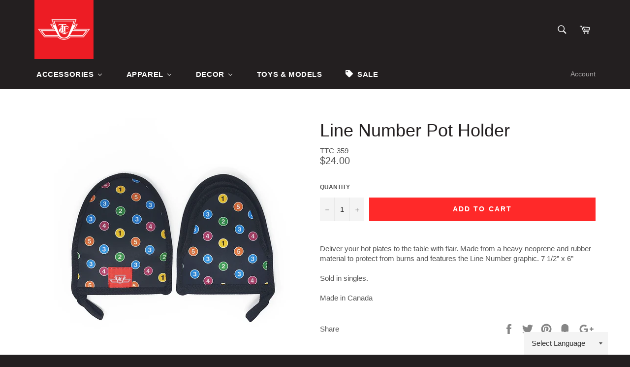

--- FILE ---
content_type: application/javascript
request_url: https://www.ttcshop.ca/apps/sap/1768904381/api/2/2hvcC5teXNob3BpZnkuY29tdHRjc.js
body_size: 3395
content:
window.tdfEventHub.TriggerEventOnce('data_app2',{"offers":{"3":{"102224":{"id":102224,"trigger":{"label":"BUNDLE \u0026 SAVE"},"message":"Get a $2 Mug","place_id":0,"display_id":1,"product_groups":[{"type_id":3,"ids":[8980719174,8980719750],"q":1},{"type_id":2,"ids":[8980716230],"q":1}],"discount":{"type_id":2,"value":6.95}},"76174":{"id":76174,"trigger":{"pos_on":true,"label":"BUNDLE \u0026 SAVE"},"message":"Choose 2 and save!","place_id":0,"display_id":5,"product_groups":[{"type_id":3,"ids":[6633029206097,6633028517969,6633028681809,6633027272785,6633029926993,6633028190289,6633026093137,6633030713425,6633030320209,6633021767761]},{"type_id":3,"ids":[6633029206097,6633028517969,6633028681809,6633027272785,6633029926993,6633028190289,6633026093137,6633030713425,6633030320209,6633021767761]}],"discount":{"type_id":7,"value":25}},"76175":{"id":76175,"trigger":{"pos_on":true,"label":"BUNDLE \u0026 SAVE"},"message":"Choose 3 and save!","place_id":0,"display_id":5,"product_groups":[{"type_id":3,"ids":[6633029206097,6633028517969,6633028681809,6633027272785,6633029926993,6633028190289,6633026093137,6633030713425,6633030320209,6633021767761]},{"type_id":3,"ids":[6633029206097,6633028517969,6633028681809,6633027272785,6633029926993,6633028190289,6633026093137,6633030713425,6633030320209,6633021767761]},{"type_id":3,"ids":[6633029206097,6633028517969,6633028681809,6633027272785,6633029926993,6633028190289,6633026093137,6633030713425,6633030320209,6633021767761]}],"discount":{"type_id":7,"value":30}}},"5":{"10435":{"id":10435,"trigger":{"product_groups":[{"type_id":2,"ids":[8996743686]}]},"goal":1,"is_category":true,"message":"Free Coaster!","first_message":"Free Coaster","discount":{"type_id":4,"value":"1357280051281"},"product_groups":[{"type_id":2,"ids":[8996743686]}]}}},"settings":{"10":{},"11":{},"2":{"coa":0},"3":{"coa":1,"per_page":10},"4":{"use_default":2},"6":{"extra_scopes":"write_price_rules","d_mode":1,"sale_place_id":1,"discount_widget":true,"mini_dwidget_off":true,"ribbon_place_id":2,"coa":0,"enable_gift_popup":true},"7":{"id":13332,"pub_domain":"www.ttcshop.ca","key":"a1235abc30750f14fb3f1b4ccf0b4101","currency":"CAD","currency_format":"${{amount}}","timezone_offset":-5},"8":{"add":"Add to cart","add_all":"GET THE BUNDLE","added":"added","added_successfully":"Added successfully","apply":"Apply","buy_quantity":"Buy {quantity}","cart":"Cart","cart_discount":"cart discount","cart_discount_code":"Discount code","cart_rec":"Cart recommendation","cart_total":"Cart total","checkout":"Checkout","continue_checkout":"Continue to checkout","continue_shopping":"Continue shopping","copied":"Copied","copy":"Copy","discount":"discount","discount_cal_at_checkout":"Discounts calculated at checkout","email_no_match_code":"Customer information does not meet the requirements for the discount code","explore":"Explore","free_gift":"free gift","free_ship":"free shipping","includes":"includes","input_discount_code":"Gift card or discount code","invalid_code":"Unable to find a valid discount matching the code entered","item":"item","items":"items","lo_earn":"You can earn points for every purchase","lo_have":"You have {point}","lo_hi":"Hi {customer.name}","lo_join":"Join us to earn rewards today","lo_point":"point","lo_points":"points","lo_redeem":"Redeem","lo_reward_view":"View all our rewards \u003e\u003e","lo_signin":"Log in","lo_signup":"Sign up","lo_welcome":"Welcome to our Loyalty Program","m_country":"","m_custom":"","m_lang":"","m_lang_on":"","more":"More","no_thank":"No thanks","off":"Off","product_details":"View full product details","quantity":"Quantity","replace":"Replace","ribbon_price":"ribbon_price","sale":"Sale","select_for_bundle":"GET THE BUNDLE","select_free_gift":"Select free gift","select_other_option":"Please select other options","sold_out":"Sold out","total_price":"Total price","view_cart":"View cart","wholesale_discount":"Discount","wholesale_gift":"Free","wholesale_quantity":"Quantity","you_added":"You added","you_replaced":"Replaced successfully!","you_save":"Save","your_discount":"Your discount","your_price":"Your price"},"9":{"btn_bg_c":"#ff2929","btn_txt_c":"#ffffff","discount_bg_c":"#ff2929","explore_bg_c":"#212b36","explore_txt_c":"#ffffff","p_bg_c":"#ffffff","p_btn_bg_2_c":"#ff2929","p_btn_bg_3_c":"#d4d6e7","p_btn_bg_c":"#878686","p_btn_bg_lite_c":"#d4d6e4","p_btn_txt_2_c":"#ffffff","p_btn_txt_3_c":"#637387","p_btn_txt_c":"#ffffff","p_btn_txt_lite_c":"#637381","p_discount_bg_c":"#ff2929","p_header_bg_c":"#f2f3f5","p_header_txt_bold_c":"#000000","p_header_txt_c":"#212b36","p_header_txt_lite_c":"#454f5b","p_txt_bold_c":"#000000","p_txt_c":"#212b36","p_txt_info_c":"#ff2929","p_txt_lite_c":"#454f5b","table_h_bg_c":"#fffff1","table_h_txt_c":"#212b39","theme_type_id":"1","txt_bold_c":"#000000","txt_c":"#212b36","txt_info_c":"#ff2929"}},"products":{"1357280051281":{"i":1357280051281,"t":"Bloor-Yonge Font Alphabet Coaster","h":"bloor-yonge-font-alphabet-coaster","p":"s/files/1/1427/6714/products/A.jpg","v":[{"i":12442467270737,"x":"A","a":3.95},{"i":12442467303505,"x":"B","a":3.95},{"i":12442467336273,"x":"C","a":3.95},{"i":12442467369041,"x":"D","a":3.95},{"i":12442467401809,"x":"E","a":3.95},{"i":12442467434577,"x":"F","a":3.95},{"i":12442467467345,"x":"G","a":3.95},{"i":12442467500113,"x":"H","a":3.95},{"i":12442467532881,"x":"I","a":3.95},{"i":12442467565649,"x":"J","a":3.95},{"i":12442467598417,"x":"K","a":3.95},{"i":12442467631185,"x":"L","a":3.95},{"i":12442467663953,"x":"M","a":3.95},{"i":12442467696721,"x":"N","a":3.95},{"i":12442467729489,"x":"O","a":3.95},{"i":12442467762257,"x":"P","a":3.95},{"i":12442467795025,"x":"Q","a":3.95},{"i":12442467827793,"x":"R","a":3.95},{"i":12442467860561,"x":"S","a":3.95},{"i":12442467893329,"x":"T","a":3.95},{"i":12442467926097,"x":"U","a":3.95},{"i":12442467958865,"x":"V","a":3.95},{"i":12442467991633,"x":"W","a":3.95},{"i":12442468024401,"x":"X","a":3.95},{"i":12442468057169,"x":"Y","a":3.95},{"i":12442468089937,"x":"Z","a":3.95}]},"6633021767761":{"i":6633021767761,"t":"TTC100 Decade Poster, 1920s","h":"ttc-100-decade-poster-1920s","p":"s/files/1/1427/6714/products/TTC-346_TTC100_1920s_c7af24e9-e83d-4406-a705-773742a99fab.jpg","v":[{"i":39483356807249,"x":"Default Title","a":15}]},"6633026093137":{"i":6633026093137,"t":"TTC100 Decade Poster, 1930s","h":"ttc-100-decade-poster-1930s","p":"s/files/1/1427/6714/products/TTC-347_TTC100_1930s_b9a298b2-1f7e-4caa-85e5-f99ba0a0d9b8.jpg","v":[{"i":39483363229777,"x":"Default Title","a":15}]},"6633027272785":{"i":6633027272785,"t":"TTC100 Decade Poster, 1940s","h":"ttc-100-decade-poster-1940s","p":"s/files/1/1427/6714/products/TTC-348_TTC100_1940s_4b3b9e21-8766-4d6b-bb7f-42ee946bc97f.jpg","v":[{"i":39483366899793,"x":"Default Title","a":15}]},"6633028190289":{"i":6633028190289,"t":"TTC100 Decade Poster, 1950s","h":"ttc-100-decade-poster-1950s","p":"s/files/1/1427/6714/products/TTC-349_TTC100_1950s_c5db6ae4-5794-4436-970f-edd2a9d263d0.jpg","v":[{"i":39483367653457,"x":"Default Title","a":15}]},"6633028517969":{"i":6633028517969,"t":"TTC100 Decade Poster, 1960s","h":"ttc-100-decade-poster-1960s","p":"s/files/1/1427/6714/products/TTC-350_TTC100_1960s_14cb7931-e6d6-407b-b64b-dacbcb2f91b8.jpg","v":[{"i":39483367718993,"x":"Default Title","a":15}]},"6633028681809":{"i":6633028681809,"t":"TTC100 Decade Poster, 1970s","h":"ttc-100-decade-poster-1970s","p":"s/files/1/1427/6714/products/TTC-351_TTC100_1970s.jpg","v":[{"i":39483367882833,"x":"Default Title","a":15}]},"6633029206097":{"i":6633029206097,"t":"TTC100 Decade Poster, 1980s","h":"ttc-100-decade-poster-1980s","p":"s/files/1/1427/6714/products/TTC-352_TTC100_1980s.jpg","v":[{"i":39483368144977,"x":"Default Title","a":15}]},"6633029926993":{"i":6633029926993,"t":"TTC100 Decade Poster, 1990s","h":"ttc-100-decade-poster-1990s","p":"s/files/1/1427/6714/products/TTC-353_TTC100_1990s_ab0bfa1c-dbb5-4bfe-9ab3-eca8c15c86eb.jpg","v":[{"i":39483368865873,"x":"Default Title","a":15}]},"6633030320209":{"i":6633030320209,"t":"TTC100 Decade Poster, 2000s","h":"copy-of-ttc-100-decade-poster-2000s","p":"s/files/1/1427/6714/products/TTC-354_TTC100_2000s_e2419393-3453-474d-939c-056300c31fbc.jpg","v":[{"i":39483369095249,"x":"Default Title","a":15}]},"6633030713425":{"i":6633030713425,"t":"TTC100 Decade Poster, 2010s","h":"ttc-100-decade-poster-2010s","p":"s/files/1/1427/6714/products/TTC-355_TTC100_2010s_60bbcaa6-271c-45d8-b364-16a93f498d8e.jpg","v":[{"i":39483369259089,"x":"Default Title","a":15}]},"8980716230":{"i":8980716230,"t":"Subway Line Ceramic Mug","h":"ttc-001","p":"s/files/1/1427/6714/products/Mug-Group.jpg","v":[{"i":32698311814,"x":"1","a":8.95},{"i":32698311878,"x":"2","a":8.95},{"i":32698311942,"x":"3","a":8.95},{"i":32698312006,"x":"4","a":8.95},{"i":32698312070,"x":"5","a":8.95}]},"8980719174":{"i":8980719174,"t":"Subway Line T-Shirt - Men's","h":"ttc-021","p":"s/files/1/1427/6714/products/Ladies-Tshirt-Black-3.jpg","v":[{"i":32698320006,"x":"4","y":"Small","a":29},{"i":32698320134,"x":"4","y":"Medium","a":29},{"i":32698320198,"x":"4","y":"Large","a":29},{"i":32698320262,"x":"4","y":"X-Large","a":29},{"i":32698320326,"x":"4","y":"2X-Large","a":29},{"i":32698320582,"x":"5","y":"Large","a":29}]},"8980719750":{"i":8980719750,"t":"Subway Line T-Shirt - Women","h":"ttc-022","p":"s/files/1/1427/6714/products/Ladies-Tshirt-Black-1_14b95718-651f-4855-94a3-dc5d02ab6e85.jpg","v":[{"i":32698321542,"x":"1","y":"X-Small","a":29},{"i":32698321670,"x":"1","y":"Medium","a":29},{"i":32698321734,"x":"1","y":"Large","a":29},{"i":32698321798,"x":"1","y":"X-Large","a":29},{"i":32698321862,"x":"2","y":"X-Small","a":29},{"i":32698321926,"x":"2","y":"Small","a":29},{"i":32698321990,"x":"2","y":"Medium","a":29},{"i":32698322054,"x":"2","y":"Large","a":29},{"i":32698322118,"x":"2","y":"X-Large","a":29},{"i":32698322182,"x":"3","y":"X-Small","a":29},{"i":32698322310,"x":"3","y":"Small","a":29},{"i":32698322374,"x":"3","y":"Medium","a":29},{"i":32698322438,"x":"3","y":"Large","a":29},{"i":32698322502,"x":"3","y":"X-Large","a":29},{"i":32698322566,"x":"4","y":"X-Small","a":29},{"i":32698322630,"x":"4","y":"Small","a":29},{"i":32698322694,"x":"4","y":"Medium","a":29},{"i":32698322758,"x":"4","y":"Large","a":29},{"i":32698322822,"x":"4","y":"X-Large","a":29},{"i":32698322886,"x":"5","y":"X-Small","a":29},{"i":32698322950,"x":"5","y":"Small","a":29},{"i":32698323014,"x":"5","y":"Medium","a":29},{"i":32698323078,"x":"5","y":"Large","a":29},{"i":32698323142,"x":"5","y":"X-Large","a":29}]},"8996743686":{"i":8996743686,"t":"Bloor-Yonge Font Alphabet Mug","h":"bloor-yonge-font-alphabet-mug","p":"s/files/1/1427/6714/files/TTC_BloorYongeLetters_MUG_GIFT.jpg","v":[{"i":32755446086,"x":"E","a":9.95},{"i":32755446150,"x":"F","a":9.95},{"i":32755446214,"x":"G","a":9.95},{"i":32755446278,"x":"H","a":9.95},{"i":32755446342,"x":"I","a":9.95},{"i":32755446406,"x":"J","a":9.95},{"i":32755446470,"x":"K","a":9.95},{"i":32755446534,"x":"L","a":9.95},{"i":32755446662,"x":"N","a":9.95},{"i":32755446726,"x":"O","a":9.95},{"i":32755446790,"x":"P","a":9.95},{"i":32755446854,"x":"Q","a":9.95},{"i":32755446982,"x":"S","a":9.95},{"i":32755447046,"x":"T","a":9.95},{"i":32755447110,"x":"U","a":9.95},{"i":32755447174,"x":"V","a":9.95},{"i":32755447238,"x":"W","a":9.95},{"i":32755447302,"x":"X","a":9.95},{"i":32755447366,"x":"Y","a":9.95},{"i":32755447430,"x":"Z","a":9.95}]}},"product_ids":{},"schedules":{},"sgm":{},"kwd":{},"ftr":{"thm":"nfec.themes = [{t:\"Impulse\",z:857,st:\".product__thumb .tdf_label{display:none}.tdf_label{z-index: 4 !important}\",lp:\".grid__item-image-wrapper,.grid-product\",ls:\".image-wrap,.grid__image-ratio\",ca:\".cart__item-sub\u003e[data-subtotal]\",cb:\".drawer__scrollable\",cn:1,tc:2,nc:1,cs:function(){nfec.platform.shopify.cart_handle.TriggerCart=function(t){(2==nfec.d_mode||t)\u0026\u0026(document.dispatchEvent(new CustomEvent(\"cart:build\",{})),nfec.event_hub.Trigger(\"cart_trigger\",{val:1}))}}},];nfec.thmxs = [{\"i\":143414726,\"ca\":\"form.cart\\u003ediv.grid.cart__row\\u003ediv.grid__item.cart__buttons.text-right.small--text-center\\u003e#CartSubtotal:last,form.cart\\u003ediv.grid.cart__row\\u003ediv.grid__item.cart__buttons.text-right.small--text-center\\u003e#CartSubtotal:last,div.grid.cart__row\\u003ediv.grid__item.cart__buttons.text-right.small--text-center\\u003e#CartSubtotal\\u003espan:last,div.grid.cart__row\\u003ediv.grid__item.cart__buttons.text-right.small--text-center\\u003e#CartSubtotal\\u003espan:last,form.cart\\u003ediv.grid.cart__row\\u003ediv.grid__item.cart__buttons.text-right.small--text-center\\u003e#CartSubtotal:last,form.cart\\u003ediv.grid.cart__row\\u003ediv.grid__item.cart__buttons.text-right.small--text-center\\u003e#CartSubtotal:last\"},{\"i\":182182084928,\"n\":\"Impulse\",\"ca\":\"div.cart__page\\u003ediv.cart__page-col\\u003ediv.cart__item-sub.cart__item-row\\u003ediv:last,div.drawer__inner\\u003ediv.drawer__footer.appear-animation.appear-delay-4\\u003ediv.cart__item-sub.cart__item-row\\u003ediv:last\"}];"},"kv":{"NotCombDsc":"","ftoken":""},"rexy":{"tags":{},"product_types":{},"vendors":{},"collections":{},"products":[],"best":[6665104982097,6677044920401,4654131150929,1564479586385,1377680293969,11889332102,52642217990,1382873497681,4730908672081,6653257449553,4730873675857,6565268553809],"collection_products":{}}});